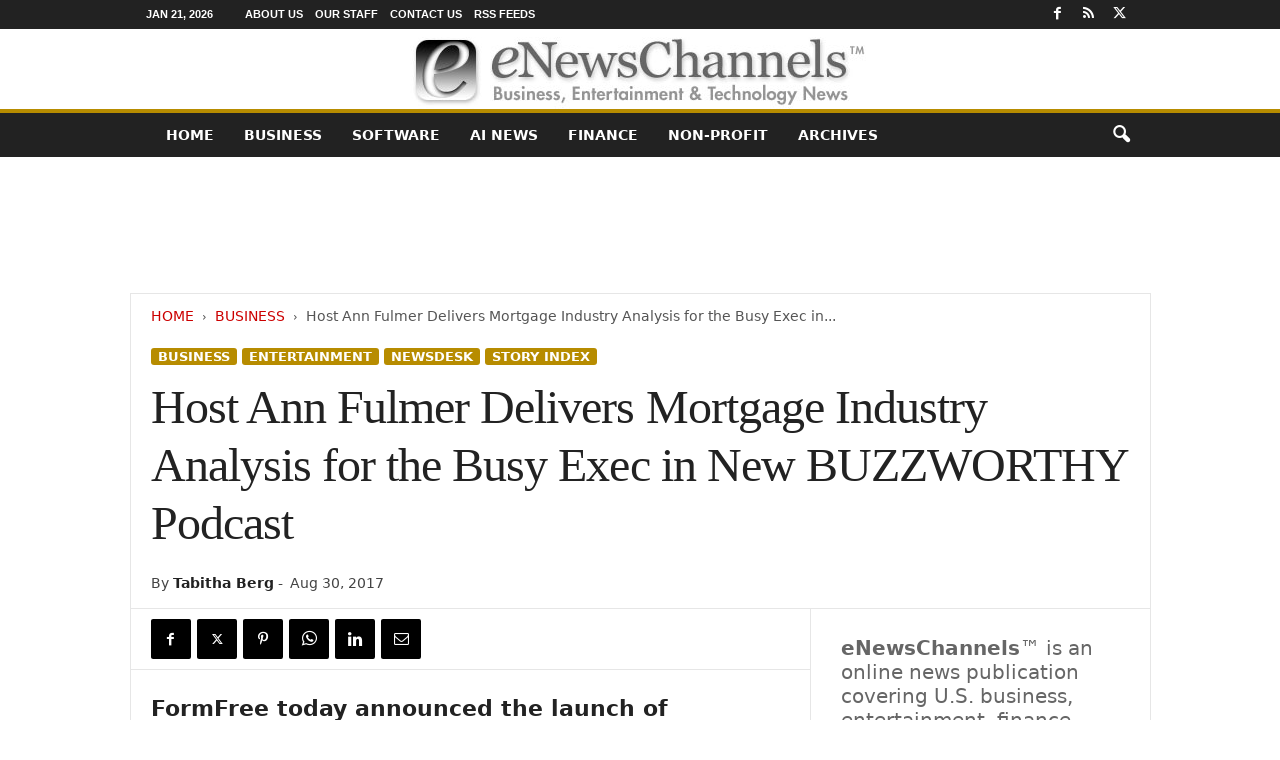

--- FILE ---
content_type: text/html; charset=UTF-8
request_url: https://enewschannels.com/host-ann-fulmer-delivers-mortgage-industry-analysis-for-the-busy-exec-in-new-buzzworthy-podcast/
body_size: 23696
content:
<!doctype html > <!--[if IE 8]><html class="ie8" lang="en-US"> <![endif]--> <!--[if IE 9]><html class="ie9" lang="en-US"> <![endif]--> <!--[if gt IE 8]><!--><html lang="en-US"> <!--<![endif]--><head><title>Host Ann Fulmer Delivers Mortgage Industry Analysis for the Busy Exec in New BUZZWORTHY Podcast | eNewsChannels News</title><meta charset="UTF-8"/><meta name="viewport" content="width=device-width, initial-scale=1.0"><link rel="pingback" href=""/><meta name='robots' content='index, follow, max-image-preview:large, max-snippet:-1, max-video-preview:-1'/><meta name="description" content="eNewsChannels NEWS: -- FormFree today announced the launch of &quot;Buzzworthy,&quot; a new podcast hosted by loan quality expert Ann Fulmer and presented in MBA Insights. Buzzworthy delivers unbiased analysis of developing mortgage industry news, market trends and regulatory updates in five minutes or less. :: News from eNewsChannels"/><link rel="canonical" href="https://enewschannels.com/host-ann-fulmer-delivers-mortgage-industry-analysis-for-the-busy-exec-in-new-buzzworthy-podcast/"/><meta property="og:locale" content="en_US"/><meta property="og:type" content="article"/><meta property="og:title" content="Host Ann Fulmer Delivers Mortgage Industry Analysis for the Busy Exec in New BUZZWORTHY Podcast"/><meta property="og:description" content="eNewsChannels NEWS: -- FormFree today announced the launch of &quot;Buzzworthy,&quot; a new podcast hosted by loan quality expert Ann Fulmer and presented in MBA Insights. Buzzworthy delivers unbiased analysis of developing mortgage industry news, market trends and regulatory updates in five minutes or less. :: News from eNewsChannels"/><meta property="og:url" content="https://enewschannels.com/host-ann-fulmer-delivers-mortgage-industry-analysis-for-the-busy-exec-in-new-buzzworthy-podcast/"/><meta property="og:site_name" content="eNewsChannels"/><meta property="article:publisher" content="https://www.facebook.com/NeotropeNewsNetwork/"/><meta property="article:published_time" content="2017-08-30T10:00:22+00:00"/><meta property="og:image" content="https://enewschannels.com/META/NEO17-0727-ann-fulmer-600x450-2.jpg"/><meta property="og:image:width" content="600"/><meta property="og:image:height" content="450"/><meta property="og:image:type" content="image/jpeg"/><meta name="author" content="Tabitha Berg"/><meta name="twitter:card" content="summary_large_image"/><meta name="twitter:creator" content="@eNewsChannels"/><meta name="twitter:site" content="@eNewsChannels"/> <script type="application/ld+json" class="yoast-schema-graph">{"@context":"https://schema.org","@graph":[{"@type":"Article","@id":"https://enewschannels.com/host-ann-fulmer-delivers-mortgage-industry-analysis-for-the-busy-exec-in-new-buzzworthy-podcast/#article","isPartOf":{"@id":"https://enewschannels.com/host-ann-fulmer-delivers-mortgage-industry-analysis-for-the-busy-exec-in-new-buzzworthy-podcast/"},"author":{"name":"Tabitha Berg","@id":"https://enewschannels.com/#/schema/person/4741e18d6acb40eee6653889ad1a667a"},"headline":"Host Ann Fulmer Delivers Mortgage Industry Analysis for the Busy Exec in New BUZZWORTHY Podcast","datePublished":"2017-08-30T10:00:22+00:00","mainEntityOfPage":{"@id":"https://enewschannels.com/host-ann-fulmer-delivers-mortgage-industry-analysis-for-the-busy-exec-in-new-buzzworthy-podcast/"},"wordCount":519,"image":{"@id":"https://enewschannels.com/host-ann-fulmer-delivers-mortgage-industry-analysis-for-the-busy-exec-in-new-buzzworthy-podcast/#primaryimage"},"thumbnailUrl":"https://enewschannels.com/META/NEO17-0727-ann-fulmer-600x450-2.jpg","keywords":["Ann Fulmer","broadcasting","BUZZWORTHY Podcast","DepthPR","Finance","FormFree","Georgia Business","MBA Insights","Mortgage"],"articleSection":["Business","Entertainment","Newsdesk","Story Index"],"inLanguage":"en-US"},{"@type":"WebPage","@id":"https://enewschannels.com/host-ann-fulmer-delivers-mortgage-industry-analysis-for-the-busy-exec-in-new-buzzworthy-podcast/","url":"https://enewschannels.com/host-ann-fulmer-delivers-mortgage-industry-analysis-for-the-busy-exec-in-new-buzzworthy-podcast/","name":"Host Ann Fulmer Delivers Mortgage Industry Analysis for the Busy Exec in New BUZZWORTHY Podcast | eNewsChannels News","isPartOf":{"@id":"https://enewschannels.com/#website"},"primaryImageOfPage":{"@id":"https://enewschannels.com/host-ann-fulmer-delivers-mortgage-industry-analysis-for-the-busy-exec-in-new-buzzworthy-podcast/#primaryimage"},"image":{"@id":"https://enewschannels.com/host-ann-fulmer-delivers-mortgage-industry-analysis-for-the-busy-exec-in-new-buzzworthy-podcast/#primaryimage"},"thumbnailUrl":"https://enewschannels.com/META/NEO17-0727-ann-fulmer-600x450-2.jpg","datePublished":"2017-08-30T10:00:22+00:00","author":{"@id":"https://enewschannels.com/#/schema/person/4741e18d6acb40eee6653889ad1a667a"},"description":"eNewsChannels NEWS: -- FormFree today announced the launch of \"Buzzworthy,\" a new podcast hosted by loan quality expert Ann Fulmer and presented in MBA Insights. Buzzworthy delivers unbiased analysis of developing mortgage industry news, market trends and regulatory updates in five minutes or less. :: News from eNewsChannels","breadcrumb":{"@id":"https://enewschannels.com/host-ann-fulmer-delivers-mortgage-industry-analysis-for-the-busy-exec-in-new-buzzworthy-podcast/#breadcrumb"},"inLanguage":"en-US","potentialAction":[{"@type":"ReadAction","target":["https://enewschannels.com/host-ann-fulmer-delivers-mortgage-industry-analysis-for-the-busy-exec-in-new-buzzworthy-podcast/"]}]},{"@type":"ImageObject","inLanguage":"en-US","@id":"https://enewschannels.com/host-ann-fulmer-delivers-mortgage-industry-analysis-for-the-busy-exec-in-new-buzzworthy-podcast/#primaryimage","url":"https://enewschannels.com/META/NEO17-0727-ann-fulmer-600x450-2.jpg","contentUrl":"https://enewschannels.com/META/NEO17-0727-ann-fulmer-600x450-2.jpg","width":600,"height":450},{"@type":"BreadcrumbList","@id":"https://enewschannels.com/host-ann-fulmer-delivers-mortgage-industry-analysis-for-the-busy-exec-in-new-buzzworthy-podcast/#breadcrumb","itemListElement":[{"@type":"ListItem","position":1,"name":"Home","item":"https://enewschannels.com/"},{"@type":"ListItem","position":2,"name":"Host Ann Fulmer Delivers Mortgage Industry Analysis for the Busy Exec in New BUZZWORTHY Podcast"}]},{"@type":"WebSite","@id":"https://enewschannels.com/#website","url":"https://enewschannels.com/","name":"eNewsChannels","description":"entertainment, tech and finance news","potentialAction":[{"@type":"SearchAction","target":{"@type":"EntryPoint","urlTemplate":"https://enewschannels.com/?s={search_term_string}"},"query-input":{"@type":"PropertyValueSpecification","valueRequired":true,"valueName":"search_term_string"}}],"inLanguage":"en-US"},{"@type":"Person","@id":"https://enewschannels.com/#/schema/person/4741e18d6acb40eee6653889ad1a667a","name":"Tabitha Berg","image":{"@type":"ImageObject","inLanguage":"en-US","@id":"https://enewschannels.com/#/schema/person/image/","url":"https://enewschannels.com/META/ENC-Tabitha-Berg-2024AI-400x400-96x96.jpg","contentUrl":"https://enewschannels.com/META/ENC-Tabitha-Berg-2024AI-400x400-96x96.jpg","caption":"Tabitha Berg"},"description":"Tabitha Angel Berg is an aspiring author and musician and joined eNewsChannels in Nov. 2006 as an editor and mistress of the WP-based content management system (CMS). She likes ferrets better than cats and tea better than coffee, and is a devout iPad evangelist. Nobody pays her to like Dr. Pepper, but wouldn't you like to be a pepper, too?","sameAs":["https://enewschannels.com/"],"url":"https://enewschannels.com/author/tabitha-berg/"}]}</script> <style id='wp-img-auto-sizes-contain-inline-css' type='text/css'>img:is([sizes=auto i],[sizes^="auto," i]){contain-intrinsic-size:3000px 1500px}</style><style id='classic-theme-styles-inline-css' type='text/css'>.wp-block-button__link{color:#fff;background-color:#32373c;border-radius:9999px;box-shadow:none;text-decoration:none;padding:calc(.667em + 2px) calc(1.333em + 2px);font-size:1.125em}.wp-block-file__button{background:#32373c;color:#fff;text-decoration:none}</style><link rel='stylesheet' id='td-theme-css' href='https://enewschannels.com/wp-content/cache/autoptimize/css/autoptimize_single_4f1764f117d7ea32a3a06114fbc72370.css' type='text/css' media='all'/><style id='td-theme-inline-css' type='text/css'>@media (max-width:767px){.td-header-desktop-wrap{display:none}}@media (min-width:767px){.td-header-mobile-wrap{display:none}}</style><link rel='stylesheet' id='td-legacy-framework-front-style-css' href='https://enewschannels.com/wp-content/cache/autoptimize/css/autoptimize_single_30823dc00d19970ff4cfa85051b3ec0f.css' type='text/css' media='all'/> <script defer type="text/javascript" src="https://enewschannels.com/wp-includes/js/jquery/jquery.min.js" id="jquery-core-js"></script> <script defer type="text/javascript" src="https://enewschannels.com/wp-includes/js/jquery/jquery-migrate.min.js" id="jquery-migrate-js"></script> <link rel="https://api.w.org/" href="https://enewschannels.com/wp-json/"/><link rel="alternate" title="JSON" type="application/json" href="https://enewschannels.com/wp-json/wp/v2/posts/59689"/><link rel='shortlink' href='https://enewschannels.com/?p=59689'/>  <script defer id="td-generated-header-js" src="[data-uri]"></script> <style>.td-header-border:before,.td-trending-now-title,.td_block_mega_menu .td_mega_menu_sub_cats .cur-sub-cat,.td-post-category:hover,.td-header-style-2 .td-header-sp-logo,.td-next-prev-wrap a:hover i,.page-nav .current,.widget_calendar tfoot a:hover,.td-footer-container .widget_search .wpb_button:hover,.td-scroll-up-visible,.dropcap,.td-category a,input[type=submit]:hover,.td-post-small-box a:hover,.td-404-sub-sub-title a:hover,.td-rating-bar-wrap div,.td_top_authors .td-active .td-author-post-count,.td_top_authors .td-active .td-author-comments-count,.td_smart_list_3 .td-sml3-top-controls i:hover,.td_smart_list_3 .td-sml3-bottom-controls i:hover,.td_wrapper_video_playlist .td_video_controls_playlist_wrapper,.td-read-more a:hover,.td-login-wrap .btn,.td_display_err,.td-header-style-6 .td-top-menu-full,#bbpress-forums button:hover,#bbpress-forums .bbp-pagination .current,.bbp_widget_login .button:hover,.header-search-wrap .td-drop-down-search .btn:hover,.td-post-text-content .more-link-wrap:hover a,#buddypress div.item-list-tabs ul li>a span,#buddypress div.item-list-tabs ul li>a:hover span,#buddypress input[type=submit]:hover,#buddypress a.button:hover span,#buddypress div.item-list-tabs ul li.selected a span,#buddypress div.item-list-tabs ul li.current a span,#buddypress input[type=submit]:focus,.td-grid-style-3 .td-big-grid-post .td-module-thumb a:last-child:before,.td-grid-style-4 .td-big-grid-post .td-module-thumb a:last-child:before,.td-grid-style-5 .td-big-grid-post .td-module-thumb:after,.td_category_template_2 .td-category-siblings .td-category a:hover,.td-weather-week:before,.td-weather-information:before,.td_3D_btn,.td_shadow_btn,.td_default_btn,.td_square_btn,.td_outlined_btn:hover{background-color:#b78c00}@media (max-width:767px){.td-category a.td-current-sub-category{background-color:#b78c00}}.woocommerce .onsale,.woocommerce .woocommerce a.button:hover,.woocommerce-page .woocommerce .button:hover,.single-product .product .summary .cart .button:hover,.woocommerce .woocommerce .product a.button:hover,.woocommerce .product a.button:hover,.woocommerce .product #respond input#submit:hover,.woocommerce .checkout input#place_order:hover,.woocommerce .woocommerce.widget .button:hover,.woocommerce .woocommerce-message .button:hover,.woocommerce .woocommerce-error .button:hover,.woocommerce .woocommerce-info .button:hover,.woocommerce.widget .ui-slider .ui-slider-handle,.vc_btn-black:hover,.wpb_btn-black:hover,.item-list-tabs .feed:hover a,.td-smart-list-button:hover{background-color:#b78c00}.td-header-sp-top-menu .top-header-menu>.current-menu-item>a,.td-header-sp-top-menu .top-header-menu>.current-menu-ancestor>a,.td-header-sp-top-menu .top-header-menu>.current-category-ancestor>a,.td-header-sp-top-menu .top-header-menu>li>a:hover,.td-header-sp-top-menu .top-header-menu>.sfHover>a,.top-header-menu ul .current-menu-item>a,.top-header-menu ul .current-menu-ancestor>a,.top-header-menu ul .current-category-ancestor>a,.top-header-menu ul li>a:hover,.top-header-menu ul .sfHover>a,.sf-menu ul .td-menu-item>a:hover,.sf-menu ul .sfHover>a,.sf-menu ul .current-menu-ancestor>a,.sf-menu ul .current-category-ancestor>a,.sf-menu ul .current-menu-item>a,.td_module_wrap:hover .entry-title a,.td_mod_mega_menu:hover .entry-title a,.footer-email-wrap a,.widget a:hover,.td-footer-container .widget_calendar #today,.td-category-pulldown-filter a.td-pulldown-category-filter-link:hover,.td-load-more-wrap a:hover,.td-post-next-prev-content a:hover,.td-author-name a:hover,.td-author-url a:hover,.td_mod_related_posts:hover .entry-title a,.td-search-query,.header-search-wrap .td-drop-down-search .result-msg a:hover,.td_top_authors .td-active .td-authors-name a,.post blockquote p,.td-post-content blockquote p,.page blockquote p,.comment-list cite a:hover,.comment-list cite:hover,.comment-list .comment-reply-link:hover,a,.white-menu #td-header-menu .sf-menu>li>a:hover,.white-menu #td-header-menu .sf-menu>.current-menu-ancestor>a,.white-menu #td-header-menu .sf-menu>.current-menu-item>a,.td_quote_on_blocks,#bbpress-forums .bbp-forum-freshness a:hover,#bbpress-forums .bbp-topic-freshness a:hover,#bbpress-forums .bbp-forums-list li a:hover,#bbpress-forums .bbp-forum-title:hover,#bbpress-forums .bbp-topic-permalink:hover,#bbpress-forums .bbp-topic-started-by a:hover,#bbpress-forums .bbp-topic-started-in a:hover,#bbpress-forums .bbp-body .super-sticky li.bbp-topic-title .bbp-topic-permalink,#bbpress-forums .bbp-body .sticky li.bbp-topic-title .bbp-topic-permalink,#bbpress-forums #subscription-toggle a:hover,#bbpress-forums #favorite-toggle a:hover,.woocommerce-account .woocommerce-MyAccount-navigation a:hover,.widget_display_replies .bbp-author-name,.widget_display_topics .bbp-author-name,.archive .widget_archive .current,.archive .widget_archive .current a,.td-subcategory-header .td-category-siblings .td-subcat-dropdown a.td-current-sub-category,.td-subcategory-header .td-category-siblings .td-subcat-dropdown a:hover,.td-pulldown-filter-display-option:hover,.td-pulldown-filter-display-option .td-pulldown-filter-link:hover,.td_normal_slide .td-wrapper-pulldown-filter .td-pulldown-filter-list a:hover,#buddypress ul.item-list li div.item-title a:hover,.td_block_13 .td-pulldown-filter-list a:hover,.td_smart_list_8 .td-smart-list-dropdown-wrap .td-smart-list-button:hover,.td_smart_list_8 .td-smart-list-dropdown-wrap .td-smart-list-button:hover i,.td-sub-footer-container a:hover,.td-instagram-user a,.td_outlined_btn,body .td_block_list_menu li.current-menu-item>a,body .td_block_list_menu li.current-menu-ancestor>a,body .td_block_list_menu li.current-category-ancestor>a{color:#b78c00}.td-mega-menu .wpb_content_element li a:hover,.td_login_tab_focus{color:#b78c00 !important}.td-next-prev-wrap a:hover i,.page-nav .current,.widget_tag_cloud a:hover,.post .td_quote_box,.page .td_quote_box,.td-login-panel-title,#bbpress-forums .bbp-pagination .current,.td_category_template_2 .td-category-siblings .td-category a:hover,.page-template-page-pagebuilder-latest .td-instagram-user,.td_outlined_btn{border-color:#b78c00}.td_wrapper_video_playlist .td_video_currently_playing:after,.item-list-tabs .feed:hover{border-color:#b78c00 !important}.post header .entry-title{font-family:Georgia,Times,"Times New Roman",serif}.td-post-template-default header .entry-title{font-family:Georgia,Times,"Times New Roman",serif;font-size:42px;font-weight:600}.td-post-content p,.td-post-content{font-family:Georgia,Times,"Times New Roman",serif;font-size:18px}</style> <script type="application/ld+json">{"@context":"https://schema.org","@type":"BreadcrumbList","itemListElement":[{"@type":"ListItem","position":1,"item":{"@type":"WebSite","@id":"https://enewschannels.com/","name":"Home"}},{"@type":"ListItem","position":2,"item":{"@type":"WebPage","@id":"https://enewschannels.com/business/","name":"Business"}},{"@type":"ListItem","position":3,"item":{"@type":"WebPage","@id":"https://enewschannels.com/host-ann-fulmer-delivers-mortgage-industry-analysis-for-the-busy-exec-in-new-buzzworthy-podcast/","name":"Host Ann Fulmer Delivers Mortgage Industry Analysis for the Busy Exec in..."}}]}</script> <style type="text/css" id="wp-custom-css">.entry-crumbs{margin-bottom:18px;font-size:14px;color:#555}.homeh1{font-size:20px;font-weight:700;text-align:center;border-bottom:1px #aaa solid;padding-bottom:24px}.td-post-content p a{text-decoration:underline!important}.entry-crumbs a:active{margin-bottom:18px;font-size:14px;color:#c00}.entry-crumbs a{margin-bottom:18px;font-size:14px;color:#c00;text-transform:uppercase}.td-tags{font-size:13px}.td-post-small-box{height:20px;line-height:24px;margin-bottom:5px}.td_module_mx2 .item-details{margin:0 20px 20px;display:block;min-height:60px}.meta-info{font-size:14px;color:#444;line-height:21px;margin-top:21px;margin-bottom:21px}.td-category{font-size:13px}.entry-category{height:20px;line-height:24px;margin-bottom:5px}@media(min-width:1021px){.td-footer-container,.td-sub-footer-container.td-container{width:100%}.td-footer-container.td-container .td-pb-row,.td-sub-footer-container .td-pb-row{width:1021px;margin-left:auto;margin-right:auto}}@media(min-width:768px) and (max-width:1021px){.td-footer-container,.td-footer-container.td-container .td-pb-row,.td-sub-footer-container .td-pb-row{width:756px;margin-left:auto;margin-right:auto}.td-footer-container,.td-sub-footer-container.td-container{width:100%}}h4{font-size:14px;padding-bottom:1px}.td_block_3 .td-module-thumb .entry-thumb{border-bottom:2px solid gray}.td_block_4 .td-module-thumb .entry-thumb{border-bottom:2px solid gray}.td-post-content ul li{padding-bottom:10px;line-height:1.5em}.buttonn3{background-color:#9e1b32;border:none;color:#fff;padding:4px 8px 6px;text-align:center;text-decoration:none;font-size:13px}.homeh1{font-family:serif;font-weight:500;line-height:1.2em;text-align:left;padding:0 20px 20px 10px}.td_block_9 .td-post-author-name{display:none}.neo-center{text-align:center}.neobutnn{padding:4px;border:1px solid #aaa;background-color:#eee;color:#ccc}.sidebarky{text-align:center;padding:10px;border:1px solid #aaa;border-top:2px solid #333;background-color:#fefefe}.crp_related .crp_title{font-size:17px;font-family:sans-serif;text-decoration:none}.td-page-title{text-align:center;font-size:40px !important}.td-category-description p{text-align:center;font-size:16px}</style><style id="tdw-css-placeholder"></style><style id='global-styles-inline-css' type='text/css'>:root{--wp--preset--aspect-ratio--square:1;--wp--preset--aspect-ratio--4-3:4/3;--wp--preset--aspect-ratio--3-4:3/4;--wp--preset--aspect-ratio--3-2:3/2;--wp--preset--aspect-ratio--2-3:2/3;--wp--preset--aspect-ratio--16-9:16/9;--wp--preset--aspect-ratio--9-16:9/16;--wp--preset--color--black:#000;--wp--preset--color--cyan-bluish-gray:#abb8c3;--wp--preset--color--white:#fff;--wp--preset--color--pale-pink:#f78da7;--wp--preset--color--vivid-red:#cf2e2e;--wp--preset--color--luminous-vivid-orange:#ff6900;--wp--preset--color--luminous-vivid-amber:#fcb900;--wp--preset--color--light-green-cyan:#7bdcb5;--wp--preset--color--vivid-green-cyan:#00d084;--wp--preset--color--pale-cyan-blue:#8ed1fc;--wp--preset--color--vivid-cyan-blue:#0693e3;--wp--preset--color--vivid-purple:#9b51e0;--wp--preset--gradient--vivid-cyan-blue-to-vivid-purple:linear-gradient(135deg,#0693e3 0%,#9b51e0 100%);--wp--preset--gradient--light-green-cyan-to-vivid-green-cyan:linear-gradient(135deg,#7adcb4 0%,#00d082 100%);--wp--preset--gradient--luminous-vivid-amber-to-luminous-vivid-orange:linear-gradient(135deg,#fcb900 0%,#ff6900 100%);--wp--preset--gradient--luminous-vivid-orange-to-vivid-red:linear-gradient(135deg,#ff6900 0%,#cf2e2e 100%);--wp--preset--gradient--very-light-gray-to-cyan-bluish-gray:linear-gradient(135deg,#eee 0%,#a9b8c3 100%);--wp--preset--gradient--cool-to-warm-spectrum:linear-gradient(135deg,#4aeadc 0%,#9778d1 20%,#cf2aba 40%,#ee2c82 60%,#fb6962 80%,#fef84c 100%);--wp--preset--gradient--blush-light-purple:linear-gradient(135deg,#ffceec 0%,#9896f0 100%);--wp--preset--gradient--blush-bordeaux:linear-gradient(135deg,#fecda5 0%,#fe2d2d 50%,#6b003e 100%);--wp--preset--gradient--luminous-dusk:linear-gradient(135deg,#ffcb70 0%,#c751c0 50%,#4158d0 100%);--wp--preset--gradient--pale-ocean:linear-gradient(135deg,#fff5cb 0%,#b6e3d4 50%,#33a7b5 100%);--wp--preset--gradient--electric-grass:linear-gradient(135deg,#caf880 0%,#71ce7e 100%);--wp--preset--gradient--midnight:linear-gradient(135deg,#020381 0%,#2874fc 100%);--wp--preset--font-size--small:10px;--wp--preset--font-size--medium:20px;--wp--preset--font-size--large:30px;--wp--preset--font-size--x-large:42px;--wp--preset--font-size--regular:14px;--wp--preset--font-size--larger:48px;--wp--preset--spacing--20:.44rem;--wp--preset--spacing--30:.67rem;--wp--preset--spacing--40:1rem;--wp--preset--spacing--50:1.5rem;--wp--preset--spacing--60:2.25rem;--wp--preset--spacing--70:3.38rem;--wp--preset--spacing--80:5.06rem;--wp--preset--shadow--natural:6px 6px 9px rgba(0,0,0,.2);--wp--preset--shadow--deep:12px 12px 50px rgba(0,0,0,.4);--wp--preset--shadow--sharp:6px 6px 0 rgba(0,0,0,.2);--wp--preset--shadow--outlined:6px 6px 0 -3px #fff , 6px 6px #000;--wp--preset--shadow--crisp:6px 6px 0 #000}:where(.is-layout-flex){gap:.5em}:where(.is-layout-grid){gap:.5em}body .is-layout-flex{display:flex}.is-layout-flex{flex-wrap:wrap;align-items:center}.is-layout-flex>:is(*,div){margin:0}body .is-layout-grid{display:grid}.is-layout-grid>:is(*,div){margin:0}:where(.wp-block-columns.is-layout-flex){gap:2em}:where(.wp-block-columns.is-layout-grid){gap:2em}:where(.wp-block-post-template.is-layout-flex){gap:1.25em}:where(.wp-block-post-template.is-layout-grid){gap:1.25em}.has-black-color{color:var(--wp--preset--color--black)!important}.has-cyan-bluish-gray-color{color:var(--wp--preset--color--cyan-bluish-gray)!important}.has-white-color{color:var(--wp--preset--color--white)!important}.has-pale-pink-color{color:var(--wp--preset--color--pale-pink)!important}.has-vivid-red-color{color:var(--wp--preset--color--vivid-red)!important}.has-luminous-vivid-orange-color{color:var(--wp--preset--color--luminous-vivid-orange)!important}.has-luminous-vivid-amber-color{color:var(--wp--preset--color--luminous-vivid-amber)!important}.has-light-green-cyan-color{color:var(--wp--preset--color--light-green-cyan)!important}.has-vivid-green-cyan-color{color:var(--wp--preset--color--vivid-green-cyan)!important}.has-pale-cyan-blue-color{color:var(--wp--preset--color--pale-cyan-blue)!important}.has-vivid-cyan-blue-color{color:var(--wp--preset--color--vivid-cyan-blue)!important}.has-vivid-purple-color{color:var(--wp--preset--color--vivid-purple)!important}.has-black-background-color{background-color:var(--wp--preset--color--black)!important}.has-cyan-bluish-gray-background-color{background-color:var(--wp--preset--color--cyan-bluish-gray)!important}.has-white-background-color{background-color:var(--wp--preset--color--white)!important}.has-pale-pink-background-color{background-color:var(--wp--preset--color--pale-pink)!important}.has-vivid-red-background-color{background-color:var(--wp--preset--color--vivid-red)!important}.has-luminous-vivid-orange-background-color{background-color:var(--wp--preset--color--luminous-vivid-orange)!important}.has-luminous-vivid-amber-background-color{background-color:var(--wp--preset--color--luminous-vivid-amber)!important}.has-light-green-cyan-background-color{background-color:var(--wp--preset--color--light-green-cyan)!important}.has-vivid-green-cyan-background-color{background-color:var(--wp--preset--color--vivid-green-cyan)!important}.has-pale-cyan-blue-background-color{background-color:var(--wp--preset--color--pale-cyan-blue)!important}.has-vivid-cyan-blue-background-color{background-color:var(--wp--preset--color--vivid-cyan-blue)!important}.has-vivid-purple-background-color{background-color:var(--wp--preset--color--vivid-purple)!important}.has-black-border-color{border-color:var(--wp--preset--color--black)!important}.has-cyan-bluish-gray-border-color{border-color:var(--wp--preset--color--cyan-bluish-gray)!important}.has-white-border-color{border-color:var(--wp--preset--color--white)!important}.has-pale-pink-border-color{border-color:var(--wp--preset--color--pale-pink)!important}.has-vivid-red-border-color{border-color:var(--wp--preset--color--vivid-red)!important}.has-luminous-vivid-orange-border-color{border-color:var(--wp--preset--color--luminous-vivid-orange)!important}.has-luminous-vivid-amber-border-color{border-color:var(--wp--preset--color--luminous-vivid-amber)!important}.has-light-green-cyan-border-color{border-color:var(--wp--preset--color--light-green-cyan)!important}.has-vivid-green-cyan-border-color{border-color:var(--wp--preset--color--vivid-green-cyan)!important}.has-pale-cyan-blue-border-color{border-color:var(--wp--preset--color--pale-cyan-blue)!important}.has-vivid-cyan-blue-border-color{border-color:var(--wp--preset--color--vivid-cyan-blue)!important}.has-vivid-purple-border-color{border-color:var(--wp--preset--color--vivid-purple)!important}.has-vivid-cyan-blue-to-vivid-purple-gradient-background{background:var(--wp--preset--gradient--vivid-cyan-blue-to-vivid-purple)!important}.has-light-green-cyan-to-vivid-green-cyan-gradient-background{background:var(--wp--preset--gradient--light-green-cyan-to-vivid-green-cyan)!important}.has-luminous-vivid-amber-to-luminous-vivid-orange-gradient-background{background:var(--wp--preset--gradient--luminous-vivid-amber-to-luminous-vivid-orange)!important}.has-luminous-vivid-orange-to-vivid-red-gradient-background{background:var(--wp--preset--gradient--luminous-vivid-orange-to-vivid-red)!important}.has-very-light-gray-to-cyan-bluish-gray-gradient-background{background:var(--wp--preset--gradient--very-light-gray-to-cyan-bluish-gray)!important}.has-cool-to-warm-spectrum-gradient-background{background:var(--wp--preset--gradient--cool-to-warm-spectrum)!important}.has-blush-light-purple-gradient-background{background:var(--wp--preset--gradient--blush-light-purple)!important}.has-blush-bordeaux-gradient-background{background:var(--wp--preset--gradient--blush-bordeaux)!important}.has-luminous-dusk-gradient-background{background:var(--wp--preset--gradient--luminous-dusk)!important}.has-pale-ocean-gradient-background{background:var(--wp--preset--gradient--pale-ocean)!important}.has-electric-grass-gradient-background{background:var(--wp--preset--gradient--electric-grass)!important}.has-midnight-gradient-background{background:var(--wp--preset--gradient--midnight)!important}.has-small-font-size{font-size:var(--wp--preset--font-size--small)!important}.has-medium-font-size{font-size:var(--wp--preset--font-size--medium)!important}.has-large-font-size{font-size:var(--wp--preset--font-size--large)!important}.has-x-large-font-size{font-size:var(--wp--preset--font-size--x-large)!important}</style></head><body class="wp-singular post-template-default single single-post postid-59689 single-format-standard wp-theme-Neotrope host-ann-fulmer-delivers-mortgage-industry-analysis-for-the-busy-exec-in-new-buzzworthy-podcast global-block-template-1 single_template_2 a11y-enabled td-full-layout" itemscope="itemscope" itemtype="https://schema.org/WebPage"><div class="td-scroll-up  td-hide-scroll-up-on-mob" style="display:none;"><i class="td-icon-menu-up"></i></div><div class="td-menu-background"></div><div id="td-mobile-nav"><div class="td-mobile-container"><div class="td-menu-socials-wrap"><div class="td-menu-socials"> <span class="td-social-icon-wrap"> <a target="_blank" href="https://www.facebook.com/NeotropeNewsNetwork/" title="Facebook"> <i class="td-icon-font td-icon-facebook"></i> <span style="display: none">Facebook</span> </a> </span> <span class="td-social-icon-wrap"> <a target="_blank" href="https://enewschannels.com/feed/" title="RSS"> <i class="td-icon-font td-icon-rss"></i> <span style="display: none">RSS</span> </a> </span> <span class="td-social-icon-wrap"> <a target="_blank" href="https://twitter.com/eNewsChannels" title="Twitter"> <i class="td-icon-font td-icon-twitter"></i> <span style="display: none">Twitter</span> </a> </span></div><div class="td-mobile-close"> <span><i class="td-icon-close-mobile"></i></span></div></div><div class="td-mobile-content"><div class="menu-maintop-container"><ul id="menu-maintop" class="td-mobile-main-menu"><li id="menu-item-50651" class="menu-item menu-item-type-custom menu-item-object-custom menu-item-home menu-item-first menu-item-50651"><a href="http://enewschannels.com">Home</a></li><li id="menu-item-50643" class="menu-item menu-item-type-taxonomy menu-item-object-category current-post-ancestor current-menu-parent current-post-parent menu-item-50643"><a href="https://enewschannels.com/business/">Business</a></li><li id="menu-item-50650" class="menu-item menu-item-type-taxonomy menu-item-object-category menu-item-50650"><a href="https://enewschannels.com/software/">Software</a></li><li id="menu-item-94257" class="menu-item menu-item-type-custom menu-item-object-custom menu-item-94257"><a href="https://enewschannels.com/artificial-intelligence/">AI News</a></li><li id="menu-item-50648" class="menu-item menu-item-type-taxonomy menu-item-object-category menu-item-50648"><a href="https://enewschannels.com/banking_and_finance/">Finance</a></li><li id="menu-item-50649" class="menu-item menu-item-type-taxonomy menu-item-object-category menu-item-50649"><a href="https://enewschannels.com/nonprofit/">Non-Profit</a></li><li id="menu-item-50652" class="menu-item menu-item-type-taxonomy menu-item-object-category menu-item-50652"><a href="https://enewschannels.com/articles/">ARCHIVES</a></li></ul></div></div></div></div><div class="td-search-background"></div><div class="td-search-wrap-mob"><div class="td-drop-down-search"><form method="get" class="td-search-form" action="https://enewschannels.com/"><div class="td-search-close"> <span><i class="td-icon-close-mobile"></i></span></div><div role="search" class="td-search-input"> <span>Search</span> <input id="td-header-search-mob" type="text" value="" name="s" autocomplete="off"/></div></form><div id="td-aj-search-mob"></div></div></div><div id="td-outer-wrap"><div class="td-outer-container"><div class="td-header-wrap td-header-style-8"><div class="td-top-menu-full"><div class="td-header-row td-header-top-menu td-make-full"><div class="td-top-bar-container top-bar-style-1"><div class="td-header-sp-top-menu"><div class="td_data_time"><div> Jan 21, 2026</div></div><div class="menu-top-container"><ul id="menu-topbarrd" class="top-header-menu"><li id="menu-item-50646" class="menu-item menu-item-type-post_type menu-item-object-page menu-item-first td-menu-item td-normal-menu menu-item-50646"><a href="https://enewschannels.com/about/">About Us</a></li><li id="menu-item-50647" class="menu-item menu-item-type-post_type menu-item-object-page td-menu-item td-normal-menu menu-item-50647"><a href="https://enewschannels.com/staff/">Our Staff</a></li><li id="menu-item-50656" class="menu-item menu-item-type-post_type menu-item-object-page td-menu-item td-normal-menu menu-item-50656"><a href="https://enewschannels.com/contact/">Contact Us</a></li><li id="menu-item-50655" class="menu-item menu-item-type-post_type menu-item-object-page td-menu-item td-normal-menu menu-item-50655"><a href="https://enewschannels.com/rss_channels/">RSS Feeds</a></li></ul></div></div><div class="td-header-sp-top-widget"> <span class="td-social-icon-wrap"> <a target="_blank" href="https://www.facebook.com/NeotropeNewsNetwork/" title="Facebook"> <i class="td-icon-font td-icon-facebook"></i> <span style="display: none">Facebook</span> </a> </span> <span class="td-social-icon-wrap"> <a target="_blank" href="https://enewschannels.com/feed/" title="RSS"> <i class="td-icon-font td-icon-rss"></i> <span style="display: none">RSS</span> </a> </span> <span class="td-social-icon-wrap"> <a target="_blank" href="https://twitter.com/eNewsChannels" title="Twitter"> <i class="td-icon-font td-icon-twitter"></i> <span style="display: none">Twitter</span> </a> </span></div></div></div></div><div class="td-header-row td-header-header"><div class="td-header-sp-logo"> <a class="td-main-logo" href="https://enewschannels.com/"> <img src="https://enewschannels.com/images/eNewsChannels_TM.jpg" alt="" width="" height=""/> <span class="td-visual-hidden">eNewsChannels</span> </a></div></div><div class="td-header-menu-wrap"><div class="td-header-row td-header-border td-header-main-menu"><div class="td-make-full"><div id="td-header-menu" role="navigation"><div id="td-top-mobile-toggle"><span><i class="td-icon-font td-icon-mobile"></i></span></div><div class="td-main-menu-logo td-logo-in-header"> <a class="td-main-logo" href="https://enewschannels.com/"> <img src="https://enewschannels.com/images/eNewsChannels_TM.jpg" alt="" width="" height=""/> </a></div><div class="menu-maintop-container"><ul id="menu-maintop-1" class="sf-menu"><li class="menu-item menu-item-type-custom menu-item-object-custom menu-item-home menu-item-first td-menu-item td-normal-menu menu-item-50651"><a href="http://enewschannels.com">Home</a></li><li class="menu-item menu-item-type-taxonomy menu-item-object-category current-post-ancestor current-menu-parent current-post-parent td-menu-item td-normal-menu menu-item-50643"><a href="https://enewschannels.com/business/">Business</a></li><li class="menu-item menu-item-type-taxonomy menu-item-object-category td-menu-item td-normal-menu menu-item-50650"><a href="https://enewschannels.com/software/">Software</a></li><li class="menu-item menu-item-type-custom menu-item-object-custom td-menu-item td-normal-menu menu-item-94257"><a href="https://enewschannels.com/artificial-intelligence/">AI News</a></li><li class="menu-item menu-item-type-taxonomy menu-item-object-category td-menu-item td-normal-menu menu-item-50648"><a href="https://enewschannels.com/banking_and_finance/">Finance</a></li><li class="menu-item menu-item-type-taxonomy menu-item-object-category td-menu-item td-normal-menu menu-item-50649"><a href="https://enewschannels.com/nonprofit/">Non-Profit</a></li><li class="menu-item menu-item-type-taxonomy menu-item-object-category td-menu-item td-normal-menu menu-item-50652"><a href="https://enewschannels.com/articles/">ARCHIVES</a></li></ul></div></div><div class="td-search-wrapper"><div id="td-top-search"><div class="header-search-wrap"><div class="dropdown header-search"> <a id="td-header-search-button" href="#" role="button" aria-label="search icon" class="dropdown-toggle " data-toggle="dropdown"><i class="td-icon-search"></i></a> <span id="td-header-search-button-mob" class="dropdown-toggle " data-toggle="dropdown"><i class="td-icon-search"></i></span></div></div></div></div><div class="header-search-wrap"><div class="dropdown header-search"><div class="td-drop-down-search"><form method="get" class="td-search-form" action="https://enewschannels.com/"><div role="search" class="td-head-form-search-wrap"> <input class="needsclick" id="td-header-search" type="text" value="" name="s" autocomplete="off"/><input class="wpb_button wpb_btn-inverse btn" type="submit" id="td-header-search-top" value="Search"/></div></form><div id="td-aj-search"></div></div></div></div></div></div></div><div class="td-header-container"><div class="td-header-row"><div class="td-header-sp-rec"><div class="td-header-ad-wrap  td-ad-m td-ad-tp td-ad-p">  <script async src="//pagead2.googlesyndication.com/pagead/js/adsbygoogle.js"></script><div class="td-g-rec td-g-rec-id-header tdi_1 td_block_template_1"> <script type="text/javascript">var td_screen_width=document.body.clientWidth;window.addEventListener("load",function(){var placeAdEl=document.getElementById("td-ad-placeholder");if(null!==placeAdEl&&td_screen_width>=1024){var adEl=document.createElement("ins");placeAdEl.replaceWith(adEl);adEl.setAttribute("class","adsbygoogle");adEl.setAttribute("style","display:inline-block;width:728px;height:90px");adEl.setAttribute("data-ad-client","");adEl.setAttribute("data-ad-slot","");(adsbygoogle=window.adsbygoogle||[]).push({});}});window.addEventListener("load",function(){var placeAdEl=document.getElementById("td-ad-placeholder");if(null!==placeAdEl&&td_screen_width>=768&&td_screen_width<1024){var adEl=document.createElement("ins");placeAdEl.replaceWith(adEl);adEl.setAttribute("class","adsbygoogle");adEl.setAttribute("style","display:inline-block;width:468px;height:60px");adEl.setAttribute("data-ad-client","");adEl.setAttribute("data-ad-slot","");(adsbygoogle=window.adsbygoogle||[]).push({});}});window.addEventListener("load",function(){var placeAdEl=document.getElementById("td-ad-placeholder");if(null!==placeAdEl&&td_screen_width<768){var adEl=document.createElement("ins");placeAdEl.replaceWith(adEl);adEl.setAttribute("class","adsbygoogle");adEl.setAttribute("style","display:inline-block;width:320px;height:50px");adEl.setAttribute("data-ad-client","");adEl.setAttribute("data-ad-slot","");(adsbygoogle=window.adsbygoogle||[]).push({});}});</script> <noscript id="td-ad-placeholder"></noscript></div></div></div></div></div></div><div class="td-container td-post-template-2"><div class="td-container-border"><article id="post-59689" class="post-59689 post type-post status-publish format-standard has-post-thumbnail hentry category-business category-entertainment_industry category-newsdesk category-story-index tag-ann-fulmer tag-broadcasting tag-buzzworthy-podcast tag-depthpr tag-finance tag-formfree tag-georgia-business tag-mba-insights tag-mortgage" itemscope itemtype="https://schema.org/Article"><div class="td-pb-row"><div class="td-pb-span12"><div class="td-post-header td-pb-padding-side"><div class="entry-crumbs"><span><a title="" class="entry-crumb" href="https://enewschannels.com/">Home</a></span> <i class="td-icon-right td-bread-sep"></i> <span><a title="View all posts in Business" class="entry-crumb" href="https://enewschannels.com/business/">Business</a></span> <i class="td-icon-right td-bread-sep td-bred-no-url-last"></i> <span class="td-bred-no-url-last">Host Ann Fulmer Delivers Mortgage Industry Analysis for the Busy Exec in...</span></div><header><ul class="td-category"><li class="entry-category"><a href="https://enewschannels.com/business/">Business</a></li><li class="entry-category"><a href="https://enewschannels.com/entertainment_industry/">Entertainment</a></li><li class="entry-category"><a href="https://enewschannels.com/newsdesk/">Newsdesk</a></li><li class="entry-category"><a href="https://enewschannels.com/story-index/">Story Index</a></li></ul><h1 class="entry-title">Host Ann Fulmer Delivers Mortgage Industry Analysis for the Busy Exec in New BUZZWORTHY Podcast</h1><div class="meta-info"><div class="td-post-author-name"><div class="td-author-by">By</div> <a href="https://enewschannels.com/author/tabitha-berg/">Tabitha Berg</a><div class="td-author-line"> -</div></div> <span class="td-post-date"><time class="entry-date updated td-module-date" datetime="2017-08-30T06:00:22-04:00">Aug 30, 2017</time></span></div></header></div></div></div><div class="td-pb-row"><div class="td-pb-span8 td-main-content" role="main"><div class="td-ss-main-content"><div class="td-post-sharing-top td-pb-padding-side"><div id="td_social_sharing_article_top" class="td-post-sharing td-ps-dark-bg td-ps-notext td-post-sharing-style14 "><div class="td-post-sharing-visible"><a class="td-social-sharing-button td-social-sharing-button-js td-social-network td-social-facebook" href="https://www.facebook.com/sharer.php?u=https%3A%2F%2Fenewschannels.com%2Fhost-ann-fulmer-delivers-mortgage-industry-analysis-for-the-busy-exec-in-new-buzzworthy-podcast%2F" title="Facebook"><div class="td-social-but-icon"><i class="td-icon-facebook"></i></div><div class="td-social-but-text">Facebook</div></a><a class="td-social-sharing-button td-social-sharing-button-js td-social-network td-social-twitter" href="https://twitter.com/intent/tweet?text=Host+Ann+Fulmer+Delivers+Mortgage+Industry+Analysis+for+the+Busy+Exec+in+New+BUZZWORTHY+Podcast&url=https%3A%2F%2Fenewschannels.com%2Fhost-ann-fulmer-delivers-mortgage-industry-analysis-for-the-busy-exec-in-new-buzzworthy-podcast%2F&via=eNewsChannels" title="Twitter"><div class="td-social-but-icon"><i class="td-icon-twitter"></i></div><div class="td-social-but-text">Twitter</div></a><a class="td-social-sharing-button td-social-sharing-button-js td-social-network td-social-pinterest" href="https://pinterest.com/pin/create/button/?url=https://enewschannels.com/host-ann-fulmer-delivers-mortgage-industry-analysis-for-the-busy-exec-in-new-buzzworthy-podcast/&amp;media=https://enewschannels.com/META/NEO17-0727-ann-fulmer-600x450-2.jpg&description=Host+Ann+Fulmer+Delivers+Mortgage+Industry+Analysis+for+the+Busy+Exec+in+New+BUZZWORTHY+Podcast" title="Pinterest"><div class="td-social-but-icon"><i class="td-icon-pinterest"></i></div><div class="td-social-but-text">Pinterest</div></a><a class="td-social-sharing-button td-social-sharing-button-js td-social-network td-social-whatsapp" href="https://api.whatsapp.com/send?text=Host+Ann+Fulmer+Delivers+Mortgage+Industry+Analysis+for+the+Busy+Exec+in+New+BUZZWORTHY+Podcast %0A%0A https://enewschannels.com/host-ann-fulmer-delivers-mortgage-industry-analysis-for-the-busy-exec-in-new-buzzworthy-podcast/" title="WhatsApp"><div class="td-social-but-icon"><i class="td-icon-whatsapp"></i></div><div class="td-social-but-text">WhatsApp</div></a><a class="td-social-sharing-button td-social-sharing-button-js td-social-network td-social-linkedin" href="https://www.linkedin.com/shareArticle?mini=true&url=https://enewschannels.com/host-ann-fulmer-delivers-mortgage-industry-analysis-for-the-busy-exec-in-new-buzzworthy-podcast/&title=Host+Ann+Fulmer+Delivers+Mortgage+Industry+Analysis+for+the+Busy+Exec+in+New+BUZZWORTHY+Podcast" title="Linkedin"><div class="td-social-but-icon"><i class="td-icon-linkedin"></i></div><div class="td-social-but-text">Linkedin</div></a><a class="td-social-sharing-button td-social-sharing-button-js td-social-network td-social-mail" href="mailto:?subject=Host Ann Fulmer Delivers Mortgage Industry Analysis for the Busy Exec in New BUZZWORTHY Podcast&body=https://enewschannels.com/host-ann-fulmer-delivers-mortgage-industry-analysis-for-the-busy-exec-in-new-buzzworthy-podcast/" title="Email"><div class="td-social-but-icon"><i class="td-icon-mail"></i></div><div class="td-social-but-text">Email</div></a></div><div class="td-social-sharing-hidden"><ul class="td-pulldown-filter-list"></ul><a class="td-social-sharing-button td-social-handler td-social-expand-tabs" href="#" data-block-uid="td_social_sharing_article_top" title="More"><div class="td-social-but-icon"><i class="td-icon-plus td-social-expand-tabs-icon"></i></div> </a></div></div></div><div class="td-post-content td-pb-padding-side"><h3><strong>FormFree today announced the launch of &#8220;Buzzworthy,&#8221; a new podcast hosted by loan quality expert Ann Fulmer and presented in MBA Insights. Buzzworthy delivers unbiased analysis of developing mortgage industry news, market trends and regulatory updates in five minutes or less.</strong></h3><p><img fetchpriority="high" decoding="async" src="https://enewschannels.com/META/NEO17-0727-ann-fulmer-600x450.jpg" width="600" height="450" alt="FormFree" title="FormFree"></p><p>(ATHENS, Ga.) &#8212; NEWS: FormFree today announced the launch of &#8220;Buzzworthy,&#8221; a new podcast hosted by loan quality expert Ann Fulmer and presented in MBA Insights. Buzzworthy delivers unbiased analysis of developing mortgage industry news, market trends and regulatory updates in five minutes or less.</p><p>&#8220;My goal with Buzzworthy is to provide incisive analysis on developing industry regulations and trends in a condensed format that even the busiest lender can fit into his or her day,&#8221; said Fulmer, who serves as chief strategy and industry relations officer for FormFree. &#8220;In just 3 to 5 minutes per episode, Buzzworthy will break down key industry developments, explain why they matter to lenders, and leave listeners better equipped to take any necessary action.&#8221;</p><p>A nationally recognized strategist, thought leader, speaker and author specializing in data integrity, fraud and regulatory compliance in mortgage loan originations, Fulmer has been a mortgage industry mainstay for more than 17 years.</p><p>Before joining FormFree, Fulmer was vice president of industry relations and strategy for First American Mortgage Solutions following its 2014 acquisition of mortgage fraud solutions provider Interthinx, a groundbreaking data and analytics innovater she joined in 2005. While at Interthinx, Fulmer hosted the &#8220;Direct from D.C.&#8221; podcast offering information and insights on pressing issues surrounding regulatory reform, the future of the government-sponsored enterprises (GSEs), qualified residential mortgages (QRMs) and the latest mortgage fraud trends.</p><p>Fulmer built her grassroots mortgage fraud expertise in metro Atlanta in her roles as DeKalb County district attorney and in the county&#8217;s tax assessor&#8217;s office, where she helped develop metrics to identify mortgage fraud in property transactions.</p><p>Monthly episodes of &#8220;Buzzworthy&#8221; can be accessed by visiting <a href="https://www.mba.org/publications/insights/articles/current-issue/buzzworthy-with-ann-fulmer-risk-management-borrower-liens-and-judgments" class="autohyperlink" target="_blank" rel="nofollow">https://www.mba.org/publications/insights/articles/current-issue/buzzworthy-with-ann-fulmer-risk-management-borrower-liens-and-judgments</a>.</p><p>About FormFree(R):<br/> Leading lenders trust FormFree&#8217;s automated verification solutions that streamline the loan origination process and provide better intelligence on borrowers&#8217; ability to repay. FormFree&#8217;s flagship app, AccountChek(R), eliminates the hassle of collecting paper statements from borrowers by using direct-access data untouched by human hands to consolidate, analyze and verify assets. AccountChek securely delivers automated asset verification data and on-demand reports to more than 350 leading U.S. lenders. A HousingWire TECH100(TM) company for four consecutive years, FormFree is based in Athens, Georgia.</p><p>For more information, visit <a href="http://www.formfree.com/" class="autohyperlink" target="_blank" rel="nofollow">http://www.formfree.com/</a> or follow FormFree on LinkedIn.</p><p>*PHOTO for media: Send2Press.com/300dpi/17-0830s2p-ann-fulmer-300dpi.jpg<br/> *Photo Caption: &#8216;Buzzworthy&#8217; host and loan quality expert Ann Fulmer.</p><p><strong>Related link: <a href="http://www.formfree.com/" rel="nofollow noopener" itemprop="url">http://www.formfree.com/</a></strong></p><p>This version of news story was published on and is Copr. &copy; eNewsChannels&trade; (<a href="https://enewschannels.com/" rel="nofollow">eNewsChannels.com</a>) &#8211; part of the Neotrope&#174; News Network, USA &#8211; all rights reserved. Information is believed accurate but is not guaranteed. For questions about the above news, contact the company/org/person noted in the text and NOT this website.</p><div class="crp_related     crp-text-only"><hr><h3>Related Articles</h3><p><a href="https://enewschannels.com/new-the-sip-podcast-from-the-mortgage-collaborative-tmc-delivers-industry-insights-and-peer-collaboration/" class="crp_link post-95212"><span class="crp_title">New 'The Sip' Podcast from The Mortgage Collaborative (TMC) Delivers Industry Insights and Peer Collaboration</span></a><span class="crp_date"> Jun 16, 2025</span></p><p><a href="https://enewschannels.com/mortgage-industry-podcast-the-big-picture-with-rich-swerbinsky-and-rob-chrisman-welcomes-floify-president-sofia-rossato/" class="crp_link post-93481"><span class="crp_title">Mortgage industry podcast The Big Picture with Rich Swerbinsky and Rob Chrisman welcomes Floify President Sofia Rossato</span></a><span class="crp_date"> Jan 6, 2025</span></p><p><a href="https://enewschannels.com/the-self-help-expert-podcast-with-host-corrinne-walker-celebrates-one-year-of-life-changing-insights/" class="crp_link post-87348"><span class="crp_title">The Self-Help Expert Podcast, with Host Corrinne Walker, Celebrates One Year of Life-Changing Insights</span></a><span class="crp_date"> Jul 20, 2023</span></p><p><a href="https://enewschannels.com/optimal-blue-to-host-inaugural-industry-summit-feb-2025/" class="crp_link post-91967"><span class="crp_title">Optimal Blue to Host Inaugural Industry Summit Feb. 2025</span></a><span class="crp_date"> Sep 9, 2024</span></p><br><div class="crp_clear"></div></div></div><footer><div class="td-post-source-tags td-pb-padding-side"><ul class="td-tags td-post-small-box clearfix"><li><span>TAGS</span></li><li><a href="https://enewschannels.com/topic/ann-fulmer/">Ann Fulmer</a></li><li><a href="https://enewschannels.com/topic/broadcasting/">broadcasting</a></li><li><a href="https://enewschannels.com/topic/buzzworthy-podcast/">BUZZWORTHY Podcast</a></li><li><a href="https://enewschannels.com/topic/depthpr/">DepthPR</a></li><li><a href="https://enewschannels.com/topic/finance/">Finance</a></li><li><a href="https://enewschannels.com/topic/formfree/">FormFree</a></li><li><a href="https://enewschannels.com/topic/georgia-business/">Georgia Business</a></li><li><a href="https://enewschannels.com/topic/mba-insights/">MBA Insights</a></li><li><a href="https://enewschannels.com/topic/mortgage/">Mortgage</a></li></ul> <strong>&nbsp; Views: 1,989 views </strong></div><div class="td-post-sharing-bottom td-pb-padding-side"><div id="td_social_sharing_article_bottom" class="td-post-sharing td-ps-dark-bg td-ps-notext td-post-sharing-style14 "><div class="td-post-sharing-visible"><div class="td-social-sharing-button td-social-sharing-button-js td-social-handler td-social-share-text"><div class="td-social-but-icon"><i class="td-icon-share"></i></div><div class="td-social-but-text">Share</div></div><a class="td-social-sharing-button td-social-sharing-button-js td-social-network td-social-facebook" href="https://www.facebook.com/sharer.php?u=https%3A%2F%2Fenewschannels.com%2Fhost-ann-fulmer-delivers-mortgage-industry-analysis-for-the-busy-exec-in-new-buzzworthy-podcast%2F" title="Facebook"><div class="td-social-but-icon"><i class="td-icon-facebook"></i></div><div class="td-social-but-text">Facebook</div></a><a class="td-social-sharing-button td-social-sharing-button-js td-social-network td-social-twitter" href="https://twitter.com/intent/tweet?text=Host+Ann+Fulmer+Delivers+Mortgage+Industry+Analysis+for+the+Busy+Exec+in+New+BUZZWORTHY+Podcast&url=https%3A%2F%2Fenewschannels.com%2Fhost-ann-fulmer-delivers-mortgage-industry-analysis-for-the-busy-exec-in-new-buzzworthy-podcast%2F&via=eNewsChannels" title="Twitter"><div class="td-social-but-icon"><i class="td-icon-twitter"></i></div><div class="td-social-but-text">Twitter</div></a><a class="td-social-sharing-button td-social-sharing-button-js td-social-network td-social-pinterest" href="https://pinterest.com/pin/create/button/?url=https://enewschannels.com/host-ann-fulmer-delivers-mortgage-industry-analysis-for-the-busy-exec-in-new-buzzworthy-podcast/&amp;media=https://enewschannels.com/META/NEO17-0727-ann-fulmer-600x450-2.jpg&description=Host+Ann+Fulmer+Delivers+Mortgage+Industry+Analysis+for+the+Busy+Exec+in+New+BUZZWORTHY+Podcast" title="Pinterest"><div class="td-social-but-icon"><i class="td-icon-pinterest"></i></div><div class="td-social-but-text">Pinterest</div></a><a class="td-social-sharing-button td-social-sharing-button-js td-social-network td-social-whatsapp" href="https://api.whatsapp.com/send?text=Host+Ann+Fulmer+Delivers+Mortgage+Industry+Analysis+for+the+Busy+Exec+in+New+BUZZWORTHY+Podcast %0A%0A https://enewschannels.com/host-ann-fulmer-delivers-mortgage-industry-analysis-for-the-busy-exec-in-new-buzzworthy-podcast/" title="WhatsApp"><div class="td-social-but-icon"><i class="td-icon-whatsapp"></i></div><div class="td-social-but-text">WhatsApp</div></a><a class="td-social-sharing-button td-social-sharing-button-js td-social-network td-social-linkedin" href="https://www.linkedin.com/shareArticle?mini=true&url=https://enewschannels.com/host-ann-fulmer-delivers-mortgage-industry-analysis-for-the-busy-exec-in-new-buzzworthy-podcast/&title=Host+Ann+Fulmer+Delivers+Mortgage+Industry+Analysis+for+the+Busy+Exec+in+New+BUZZWORTHY+Podcast" title="Linkedin"><div class="td-social-but-icon"><i class="td-icon-linkedin"></i></div><div class="td-social-but-text">Linkedin</div></a><a class="td-social-sharing-button td-social-sharing-button-js td-social-network td-social-mail" href="mailto:?subject=Host Ann Fulmer Delivers Mortgage Industry Analysis for the Busy Exec in New BUZZWORTHY Podcast&body=https://enewschannels.com/host-ann-fulmer-delivers-mortgage-industry-analysis-for-the-busy-exec-in-new-buzzworthy-podcast/" title="Email"><div class="td-social-but-icon"><i class="td-icon-mail"></i></div><div class="td-social-but-text">Email</div></a></div><div class="td-social-sharing-hidden"><ul class="td-pulldown-filter-list"></ul><a class="td-social-sharing-button td-social-handler td-social-expand-tabs" href="#" data-block-uid="td_social_sharing_article_bottom" title="More"><div class="td-social-but-icon"><i class="td-icon-plus td-social-expand-tabs-icon"></i></div> </a></div></div></div><div class="author-box-wrap"><a href="https://enewschannels.com/author/tabitha-berg/" aria-label="author-photo"><img alt='Tabitha Berg' src='https://enewschannels.com/META/ENC-Tabitha-Berg-2024AI-400x400-96x96.jpg' srcset='https://enewschannels.com/META/ENC-Tabitha-Berg-2024AI-400x400-192x192.jpg 2x' class='avatar avatar-96 photo' height='96' width='96' decoding='async'/></a><div class="desc"><div class="td-author-name vcard author"><span class="fn"><a href="https://enewschannels.com/author/tabitha-berg/">Tabitha Berg</a></span></div><div class="td-author-url"><a href="https://enewschannels.com/">https://enewschannels.com/</a></div><div class="td-author-description">Tabitha Angel Berg is an aspiring author and musician and joined eNewsChannels in Nov. 2006 as an editor and mistress of the WP-based content management system (CMS). She likes ferrets better than cats and tea better than coffee, and is a devout iPad evangelist. Nobody pays her to like Dr. Pepper, but wouldn't you like to be a pepper, too?</div><div class="td-author-social"></div><div class="clearfix"></div></div></div> <span class="td-page-meta" itemprop="author" itemscope itemtype="https://schema.org/Person"><meta itemprop="name" content="Tabitha Berg"><meta itemprop="url" content="https://enewschannels.com/author/tabitha-berg/"></span><meta itemprop="datePublished" content="2017-08-30T06:00:22-04:00"><meta itemprop="dateModified" content="2017-08-30T06:00:22-04:00"><meta itemscope itemprop="mainEntityOfPage" itemType="https://schema.org/WebPage" itemid="https://enewschannels.com/host-ann-fulmer-delivers-mortgage-industry-analysis-for-the-busy-exec-in-new-buzzworthy-podcast/"/><span class="td-page-meta" itemprop="publisher" itemscope itemtype="https://schema.org/Organization"><span class="td-page-meta" itemprop="logo" itemscope itemtype="https://schema.org/ImageObject"><meta itemprop="url" content="https://enewschannels.com/images/eNewsChannels_TM.jpg"></span><meta itemprop="name" content="eNewsChannels"></span><meta itemprop="headline " content="Host Ann Fulmer Delivers Mortgage Industry Analysis for the Busy Exec in New BUZZWORTHY Podcast"><span class="td-page-meta" itemprop="image" itemscope itemtype="https://schema.org/ImageObject"><meta itemprop="url" content="https://enewschannels.com/META/NEO17-0727-ann-fulmer-600x450-2.jpg"><meta itemprop="width" content="600"><meta itemprop="height" content="450"></span></footer></div></div><div class="td-pb-span4 td-main-sidebar td-pb-border-top" role="complementary"><div class="td-ss-main-sidebar"><aside class="widget_text td_block_template_1 widget widget_custom_html"><div class="textwidget custom-html-widget"><h3 class="homeh1L"><strong>eNewsChannels</strong>™  is an online news publication covering U.S. business, entertainment, finance, nonprofit, political and technology news. Based in California, USA. No AI is used to create content for this site.</h3><hr/></div></aside><aside class="td_block_template_1 widget widget_categories"><h4 class="block-title"><span>EXPLORE TOPICS</span></h4><form action="https://enewschannels.com" method="get"><label class="screen-reader-text" for="cat">EXPLORE TOPICS</label><select name='cat' id='cat' class='postform'><option value='-1'>Select Category</option><option class="level-0" value="3">Advertising</option><option class="level-0" value="4">African American Interest</option><option class="level-0" value="5">Agriculture</option><option class="level-0" value="6">Alliances</option><option class="level-0" value="7">Apple, iPhone and iPod</option><option class="level-0" value="8">Archaeology</option><option class="level-0" value="9">Architecture</option><option class="level-0" value="10">Armed Forces</option><option class="level-0" value="11">ARTICLES and Columns</option><option class="level-1" value="82">&nbsp;&nbsp;&nbsp;INTERVIEWS</option><option class="level-0" value="31966">Artificial Intelligence</option><option class="level-0" value="12">Arts and Entertainment</option><option class="level-0" value="13">Associations</option><option class="level-0" value="14">Astronomy and Space</option><option class="level-0" value="15">Auctions</option><option class="level-0" value="16">Auto and Motorsports</option><option class="level-0" value="17">Aviation</option><option class="level-0" value="18">Awards</option><option class="level-0" value="19">Baby Boomers</option><option class="level-0" value="20">Banking and Finance</option><option class="level-0" value="21">Beauty Pageants</option><option class="level-0" value="22">Beauty Products</option><option class="level-0" value="23">Biotech and Biometric</option><option class="level-0" value="24">Boating and Marine</option><option class="level-0" value="25">Books</option><option class="level-0" value="26">Business</option><option class="level-0" value="27">California</option><option class="level-0" value="28">Celebrity</option><option class="level-0" value="29">Chemical Industry</option><option class="level-0" value="30">Clothing and Fashion</option><option class="level-0" value="31">Collectibles</option><option class="level-0" value="32">Computing</option><option class="level-0" value="33">Construction</option><option class="level-0" value="34">Consulting</option><option class="level-0" value="35">Contests</option><option class="level-0" value="36">Corporate Social Responsibility</option><option class="level-0" value="37">Datacom</option><option class="level-0" value="38">Defense</option><option class="level-0" value="39">Digital Imaging</option><option class="level-0" value="41">Economic Development</option><option class="level-0" value="42">Education</option><option class="level-0" value="43">Electronics</option><option class="level-0" value="44">Employment</option><option class="level-0" value="45">Energy and Oil</option><option class="level-0" value="46">Entertainment</option><option class="level-0" value="47">Environmental</option><option class="level-0" value="48">Equestrian</option><option class="level-0" value="49">Events</option><option class="level-0" value="50">Family and Parenting</option><option class="level-0" value="2">Featured</option><option class="level-0" value="53">Films and Film Making</option><option class="level-0" value="54">Fine Arts</option><option class="level-0" value="55">Fitness</option><option class="level-0" value="56">Food and Beverage</option><option class="level-0" value="57">Foodservice and Restaurants</option><option class="level-0" value="58">Franchise Industry</option><option class="level-0" value="59">Funeral and Cemetary</option><option class="level-0" value="60">Furniture</option><option class="level-0" value="61">Gay and Lesbian Interest</option><option class="level-0" value="62">General Editorial</option><option class="level-0" value="63">Global Aid</option><option class="level-0" value="64">Golf</option><option class="level-0" value="65">Government</option><option class="level-0" value="66">GPS Solutions</option><option class="level-0" value="67">Graphic and Web Design</option><option class="level-0" value="68">Green Products</option><option class="level-0" value="69">Healthcare</option><option class="level-0" value="70">History</option><option class="level-0" value="71">Holidays</option><option class="level-0" value="72">Holistic</option><option class="level-0" value="73">Home and Garden</option><option class="level-0" value="74">Hospitals</option><option class="level-0" value="75">Hotel and Hospitality</option><option class="level-0" value="76">Hunting and Fishing</option><option class="level-0" value="77">Information Technology</option><option class="level-0" value="78">Insurance</option><option class="level-0" value="79">Interior Design</option><option class="level-0" value="80">Internet</option><option class="level-0" value="81">Internet Culture</option><option class="level-0" value="83">Investment Services</option><option class="level-0" value="84">Jewelry</option><option class="level-0" value="85">Jewish Interest</option><option class="level-0" value="86">Latino Interest</option><option class="level-0" value="87">Legal and Law</option><option class="level-0" value="88">Linux</option><option class="level-0" value="89">Made in the USA</option><option class="level-0" value="90">Manufacturing</option><option class="level-0" value="91">Medical</option><option class="level-0" value="92">Medical Devices</option><option class="level-0" value="93">Men&#8217;s Interest</option><option class="level-0" value="94">Mergers and Acquisitions</option><option class="level-0" value="95">Mining and Metals</option><option class="level-0" value="96">Music</option><option class="level-0" value="97">National News</option><option class="level-0" value="98">News: Mobile Computing</option><option class="level-0" value="99">News: Motorcycles</option><option class="level-0" value="100">News: Multimedia</option><option class="level-0" value="101">News: Museums and Galleries</option><option class="level-0" value="102">News: Nanotech</option><option class="level-0" value="103">News: Native American Interest</option><option class="level-0" value="104">News: Neurotechnology</option><option class="level-0" value="105">News: Non-Profit Organization</option><option class="level-0" value="106">News: Opinion</option><option class="level-0" value="107">News: Outsourcing</option><option class="level-0" value="108">News: Patent and Trademark</option><option class="level-0" value="109">News: Pets</option><option class="level-0" value="110">News: Pharma</option><option class="level-0" value="111">News: Photography</option><option class="level-0" value="112">News: Plastics</option><option class="level-0" value="113">News: Podcasts</option><option class="level-0" value="114">News: Police, Fire and Rescue</option><option class="level-0" value="115">News: Politics</option><option class="level-0" value="116">News: Pop Culture</option><option class="level-0" value="117">News: Printing and Publishing</option><option class="level-0" value="118">News: Product Launches</option><option class="level-0" value="119">News: Public Companies</option><option class="level-0" value="120">News: Public Relations</option><option class="level-0" value="121">News: Publishing</option><option class="level-0" value="122">News: Radio</option><option class="level-0" value="123">News: Real Estate</option><option class="level-0" value="124">News: Recording Industry</option><option class="level-0" value="125">News: Recycling</option><option class="level-0" value="126">News: Religion</option><option class="level-0" value="127">News: Reports and Studies</option><option class="level-0" value="128">News: Robotics</option><option class="level-0" value="129">News: Safety and Security</option><option class="level-0" value="130">News: Sciences</option><option class="level-0" value="131">News: Seniors</option><option class="level-0" value="132">News: Sexual Health</option><option class="level-0" value="133">News: Social Networks</option><option class="level-0" value="134">News: Solar Power</option><option class="level-0" value="135">News: Sporting Goods</option><option class="level-0" value="136">News: Sports</option><option class="level-0" value="137">News: Taxes and Accounting</option><option class="level-0" value="138">News: Telecom and VoIP</option><option class="level-0" value="139">News: Television and Video</option><option class="level-0" value="140">News: Tools and Test Equipment</option><option class="level-0" value="141">News: Toys and Games</option><option class="level-0" value="142">News: Travel</option><option class="level-0" value="143">News: Video and DVD</option><option class="level-0" value="144">News: Video Games</option><option class="level-0" value="145">News: Waste Management</option><option class="level-0" value="146">News: Web Hosting</option><option class="level-0" value="147">News: Websites</option><option class="level-0" value="148">News: Women&#8217;s Interest</option><option class="level-0" value="149">News: Wood and Lumber</option><option class="level-0" value="150">Newsdesk</option><option class="level-0" value="151">Retail</option><option class="level-0" value="152">REVIEWS: Books</option><option class="level-0" value="153">REVIEWS: Films and Video</option><option class="level-0" value="154">REVIEWS: Music and Gear</option><option class="level-0" value="155">Software</option><option class="level-0" value="156">State Government</option><option class="level-0" value="157">State: Alabama</option><option class="level-0" value="158">State: Alaska</option><option class="level-0" value="159">State: Arizona</option><option class="level-0" value="160">State: Arkansas</option><option class="level-0" value="161">State: California</option><option class="level-0" value="162">State: Colorado</option><option class="level-0" value="163">State: Connecticut</option><option class="level-0" value="164">State: Delaware</option><option class="level-0" value="165">State: District of Columbia</option><option class="level-0" value="166">State: Florida</option><option class="level-0" value="167">State: Georgia</option><option class="level-0" value="168">State: Hawaii</option><option class="level-0" value="169">State: Idaho</option><option class="level-0" value="170">State: Illinois</option><option class="level-0" value="171">State: Indiana</option><option class="level-0" value="172">State: Iowa</option><option class="level-0" value="173">State: Kansas</option><option class="level-0" value="174">State: Kentucky</option><option class="level-0" value="175">State: Louisiana</option><option class="level-0" value="176">State: Maine</option><option class="level-0" value="177">State: Maryland</option><option class="level-0" value="178">State: Massachusetts</option><option class="level-0" value="179">State: Michigan</option><option class="level-0" value="180">State: Minnesota</option><option class="level-0" value="181">State: Mississippi</option><option class="level-0" value="182">State: Missouri</option><option class="level-0" value="183">State: Montana</option><option class="level-0" value="184">State: Nebraska</option><option class="level-0" value="185">State: Nevada</option><option class="level-0" value="186">State: New Hampshire</option><option class="level-0" value="187">State: New Jersey</option><option class="level-0" value="188">State: New Mexico</option><option class="level-0" value="189">State: New York</option><option class="level-0" value="190">State: North Carolina</option><option class="level-0" value="191">State: North Dakota</option><option class="level-0" value="192">State: Ohio</option><option class="level-0" value="193">State: Oklahoma</option><option class="level-0" value="194">State: Oregon</option><option class="level-0" value="195">State: Pennsylvania</option><option class="level-0" value="196">State: Puerto Rico</option><option class="level-0" value="197">State: Rhode Island</option><option class="level-0" value="198">State: South Carolina</option><option class="level-0" value="199">State: South Dakota</option><option class="level-0" value="200">State: Tennessee</option><option class="level-0" value="201">State: Texas</option><option class="level-0" value="202">State: Utah</option><option class="level-0" value="203">State: Vermont</option><option class="level-0" value="204">State: Virginia</option><option class="level-0" value="205">State: Washington</option><option class="level-0" value="206">State: West Virginia</option><option class="level-0" value="207">State: Wisconsin</option><option class="level-0" value="208">State: Wyoming</option><option class="level-0" value="22763">Stephanie Thornton Plymale</option><option class="level-0" value="209">Story Index</option><option class="level-0" value="210">Transportation</option><option class="level-0" value="211">Travel</option><option class="level-0" value="212">US Government News</option><option class="level-0" value="213">Videos</option><option class="level-0" value="214">World: Afghanistan</option><option class="level-0" value="215">World: Africa</option><option class="level-0" value="217">World: Argentina</option><option class="level-0" value="218">World: Australia</option><option class="level-0" value="219">World: Belgium</option><option class="level-0" value="221">World: Bolivia</option><option class="level-0" value="222">World: Bosnia</option><option class="level-0" value="223">World: Brazil</option><option class="level-0" value="224">World: Bulgaria</option><option class="level-0" value="225">World: Cambodia</option><option class="level-0" value="226">World: Canada</option><option class="level-0" value="227">World: China</option><option class="level-0" value="228">World: Columbia</option><option class="level-0" value="229">World: Costa Rica</option><option class="level-0" value="230">World: Darfur</option><option class="level-0" value="231">World: Denmark</option><option class="level-0" value="232">World: Dominican Republic</option><option class="level-0" value="233">World: Ecuador</option><option class="level-0" value="234">World: Egypt</option><option class="level-0" value="235">World: Ethiopia</option><option class="level-0" value="236">World: Finland</option><option class="level-0" value="237">World: France</option><option class="level-0" value="238">World: Georgia</option><option class="level-0" value="239">World: Germany</option><option class="level-0" value="240">World: Haiti</option><option class="level-0" value="241">World: Holland</option><option class="level-0" value="243">World: Hong Kong</option><option class="level-0" value="244">World: India</option><option class="level-0" value="245">World: Iran</option><option class="level-0" value="246">World: Iraq</option><option class="level-0" value="247">World: Ireland</option><option class="level-0" value="248">World: Israel</option><option class="level-0" value="249">World: Italy</option><option class="level-0" value="250">World: Jamaica</option><option class="level-0" value="251">World: Japan</option><option class="level-0" value="252">World: Kenya</option><option class="level-0" value="253">World: Korea</option><option class="level-0" value="254">World: Latvia</option><option class="level-0" value="255">World: Libya</option><option class="level-0" value="256">World: Mexico</option><option class="level-0" value="257">World: Nepal</option><option class="level-0" value="258">World: Netherlands</option><option class="level-0" value="259">World: Nigeria</option><option class="level-0" value="260">World: Pakistan</option><option class="level-0" value="261">World: Panama</option><option class="level-0" value="262">World: Philippines</option><option class="level-0" value="263">World: Poland</option><option class="level-0" value="264">World: Russia</option><option class="level-0" value="265">World: Scotland</option><option class="level-0" value="266">World: Senegal</option><option class="level-0" value="267">World: Singapore</option><option class="level-0" value="268">World: Spain</option><option class="level-0" value="269">World: Sweden</option><option class="level-0" value="270">World: Switzerland</option><option class="level-0" value="271">World: Syria</option><option class="level-0" value="272">World: Taiwan</option><option class="level-0" value="273">World: Thailand</option><option class="level-0" value="274">World: U.K.</option><option class="level-0" value="275">World: Uganda</option> </select></form><script defer src="[data-uri]"></script> </aside><div class="td_block_wrap td_block_7 td_block_widget tdi_3 td-pb-border-top td_block_template_1" data-td-block-uid="tdi_3"><script defer src="[data-uri]"></script><h4 class="block-title"><span class="td-pulldown-size">FEATURED NEWS</span></h4><div id=tdi_3 class="td_block_inner"><div class="td-block-span12"><div class="td_module_6 td_module_wrap td-animation-stack td-cpt-post"><div class="td-module-thumb"><a href="https://enewschannels.com/iaapa-and-the-industry-group-2026-visit-booth-4634-for-ticketing-kiosks-touchless-and-wayfinding-at-iaapa/" rel="bookmark" class="td-image-wrap " title="IAAPA and The Industry Group 2026: Visit Booth 4634 for Ticketing kiosks, Touchless, and Wayfinding at IAAPA"><img width="100" height="75" class="entry-thumb" src="https://enewschannels.com/META/25-1113-s2p-indgroup-800x600-100x75.jpg" srcset="https://enewschannels.com/META/25-1113-s2p-indgroup-800x600-100x75.jpg 100w, https://enewschannels.com/META/25-1113-s2p-indgroup-800x600-284x213.jpg 284w, https://enewschannels.com/META/25-1113-s2p-indgroup-800x600-700x525.jpg 700w, https://enewschannels.com/META/25-1113-s2p-indgroup-800x600-768x576.jpg 768w, https://enewschannels.com/META/25-1113-s2p-indgroup-800x600-180x135.jpg 180w, https://enewschannels.com/META/25-1113-s2p-indgroup-800x600-238x178.jpg 238w, https://enewschannels.com/META/25-1113-s2p-indgroup-800x600-640x480.jpg 640w, https://enewschannels.com/META/25-1113-s2p-indgroup-800x600.jpg 800w" sizes="(max-width: 100px) 100vw, 100px" alt="IAAPA and The Industry Group 2026" title="IAAPA and The Industry Group 2026: Visit Booth 4634 for Ticketing kiosks, Touchless, and Wayfinding at IAAPA"/></a></div><div class="item-details"><h3 class="entry-title td-module-title"><a href="https://enewschannels.com/iaapa-and-the-industry-group-2026-visit-booth-4634-for-ticketing-kiosks-touchless-and-wayfinding-at-iaapa/" rel="bookmark" title="IAAPA and The Industry Group 2026: Visit Booth 4634 for Ticketing kiosks, Touchless, and Wayfinding at IAAPA">IAAPA and The Industry Group 2026: Visit Booth 4634 for Ticketing kiosks, Touchless, and Wayfinding at IAAPA</a></h3><div class="meta-info"> <span class="td-post-date"><time class="entry-date updated td-module-date" datetime="2025-11-13T06:00:32-05:00">Nov 13, 2025</time></span></div></div></div></div><div class="td-block-span12"><div class="td_module_6 td_module_wrap td-animation-stack td-cpt-post"><div class="td-module-thumb"><a href="https://enewschannels.com/national-symposium-to-transform-long-term-care-announced-by-agingin-a-global-nonprofit-dedicated-to-cultural-transformation-in-eldercare/" rel="bookmark" class="td-image-wrap " title="National Symposium to Transform Long-Term Care announced by AgingIN, a global nonprofit dedicated to cultural transformation in eldercare"><img width="100" height="75" class="entry-thumb" src="https://enewschannels.com/META/25-1006-s2p-agingin-800x600-100x75.jpg" srcset="https://enewschannels.com/META/25-1006-s2p-agingin-800x600-100x75.jpg 100w, https://enewschannels.com/META/25-1006-s2p-agingin-800x600-284x213.jpg 284w, https://enewschannels.com/META/25-1006-s2p-agingin-800x600-700x525.jpg 700w, https://enewschannels.com/META/25-1006-s2p-agingin-800x600-768x576.jpg 768w, https://enewschannels.com/META/25-1006-s2p-agingin-800x600-180x135.jpg 180w, https://enewschannels.com/META/25-1006-s2p-agingin-800x600-238x178.jpg 238w, https://enewschannels.com/META/25-1006-s2p-agingin-800x600-640x480.jpg 640w, https://enewschannels.com/META/25-1006-s2p-agingin-800x600.jpg 800w" sizes="(max-width: 100px) 100vw, 100px" alt="AgingIN, a global nonprofit dedicated to cultural transformation in eldercare" title="National Symposium to Transform Long-Term Care announced by AgingIN, a global nonprofit dedicated to cultural transformation in eldercare"/></a></div><div class="item-details"><h3 class="entry-title td-module-title"><a href="https://enewschannels.com/national-symposium-to-transform-long-term-care-announced-by-agingin-a-global-nonprofit-dedicated-to-cultural-transformation-in-eldercare/" rel="bookmark" title="National Symposium to Transform Long-Term Care announced by AgingIN, a global nonprofit dedicated to cultural transformation in eldercare">National Symposium to Transform Long-Term Care announced by AgingIN, a global nonprofit dedicated to cultural transformation in eldercare</a></h3><div class="meta-info"> <span class="td-post-date"><time class="entry-date updated td-module-date" datetime="2025-10-06T14:30:48-04:00">Oct 6, 2025</time></span></div></div></div></div><div class="td-block-span12"><div class="td_module_6 td_module_wrap td-animation-stack td-cpt-post"><div class="td-module-thumb"><a href="https://enewschannels.com/global-changemakers-unite-for-the-world-fertility-awards-2025-at-the-times-center-in-nyc/" rel="bookmark" class="td-image-wrap " title="Global Changemakers Unite for the World Fertility Awards 2025 at The Times Center in NYC"><img width="100" height="75" class="entry-thumb" src="https://enewschannels.com/META/25-0617-s2p-wfawards-800x600-100x75.jpg" srcset="https://enewschannels.com/META/25-0617-s2p-wfawards-800x600-100x75.jpg 100w, https://enewschannels.com/META/25-0617-s2p-wfawards-800x600-284x213.jpg 284w, https://enewschannels.com/META/25-0617-s2p-wfawards-800x600-700x525.jpg 700w, https://enewschannels.com/META/25-0617-s2p-wfawards-800x600-768x576.jpg 768w, https://enewschannels.com/META/25-0617-s2p-wfawards-800x600-180x135.jpg 180w, https://enewschannels.com/META/25-0617-s2p-wfawards-800x600-238x178.jpg 238w, https://enewschannels.com/META/25-0617-s2p-wfawards-800x600-640x480.jpg 640w, https://enewschannels.com/META/25-0617-s2p-wfawards-800x600.jpg 800w" sizes="(max-width: 100px) 100vw, 100px" alt="" title="Global Changemakers Unite for the World Fertility Awards 2025 at The Times Center in NYC"/></a></div><div class="item-details"><h3 class="entry-title td-module-title"><a href="https://enewschannels.com/global-changemakers-unite-for-the-world-fertility-awards-2025-at-the-times-center-in-nyc/" rel="bookmark" title="Global Changemakers Unite for the World Fertility Awards 2025 at The Times Center in NYC">Global Changemakers Unite for the World Fertility Awards 2025 at The Times Center in NYC</a></h3><div class="meta-info"> <span class="td-post-date"><time class="entry-date updated td-module-date" datetime="2025-09-25T08:05:58-04:00">Sep 25, 2025</time></span></div></div></div></div></div></div><div class="td_block_wrap td_block_10 td_block_widget tdi_4 td-pb-border-top td_block_template_1" data-td-block-uid="tdi_4"><script defer src="[data-uri]"></script><div id=tdi_4 class="td_block_inner"><div class="td_module_9 td_module_wrap td-cpt-post"><div class="item-details"><h3 class="entry-title td-module-title"><a href="https://enewschannels.com/pregnantish-announces-world-fertility-awards-make-history-as-global-fertility-is-projected-to-drop-in-2026/" rel="bookmark" title="Pregnantish announces World Fertility Awards Make History as Global Fertility is Projected to Drop in 2026">Pregnantish announces World Fertility Awards Make History as Global Fertility is Projected to Drop in 2026</a></h3><div class="meta-info"> <span class="td-post-date"><time class="entry-date updated td-module-date" datetime="2026-01-20T07:00:31-05:00">Jan 20, 2026</time></span></div></div></div><div class="td_module_9 td_module_wrap td-cpt-post"><div class="item-details"><h3 class="entry-title td-module-title"><a href="https://enewschannels.com/moodys-again-affirms-dovenmuehles-overall-rating-as-an-above-average-residential-mortgage-loan-servicer/" rel="bookmark" title="Moody&#8217;s again affirms Dovenmuehle&#8217;s overall rating as an &#8216;above average&#8217; residential mortgage loan servicer">Moody&#8217;s again affirms Dovenmuehle&#8217;s overall rating as an &#8216;above average&#8217; residential mortgage loan servicer</a></h3><div class="meta-info"> <span class="td-post-date"><time class="entry-date updated td-module-date" datetime="2026-01-20T07:00:29-05:00">Jan 20, 2026</time></span></div></div></div><div class="td_module_9 td_module_wrap td-cpt-post"><div class="item-details"><h3 class="entry-title td-module-title"><a href="https://enewschannels.com/new-memoir-debris-explores-love-loss-and-resilience-after-australias-black-summer-bushfires/" rel="bookmark" title="New Memoir &#8216;Debris&#8217; Explores Love, Loss, and Resilience After Australia&#8217;s Black Summer Bushfires">New Memoir &#8216;Debris&#8217; Explores Love, Loss, and Resilience After Australia&#8217;s Black Summer Bushfires</a></h3><div class="meta-info"> <span class="td-post-date"><time class="entry-date updated td-module-date" datetime="2026-01-19T16:38:46-05:00">Jan 19, 2026</time></span></div></div></div><div class="td_module_9 td_module_wrap td-cpt-post"><div class="item-details"><h3 class="entry-title td-module-title"><a href="https://enewschannels.com/national-radon-awareness-week-2026-is-january-26-30-pillar-to-post-home-inspectors-share-important-information/" rel="bookmark" title="National Radon Awareness Week 2026 is January 26-30: Pillar To Post Home Inspectors Share Important Information">National Radon Awareness Week 2026 is January 26-30: Pillar To Post Home Inspectors Share Important Information</a></h3><div class="meta-info"> <span class="td-post-date"><time class="entry-date updated td-module-date" datetime="2026-01-19T07:11:37-05:00">Jan 19, 2026</time></span></div></div></div><div class="td_module_9 td_module_wrap td-cpt-post"><div class="item-details"><h3 class="entry-title td-module-title"><a href="https://enewschannels.com/lumeflow-ai-web-v1-4-0-enhances-image-generation-global-ai-effects-and-models-integration/" rel="bookmark" title="LumeFlow AI Web V1.4.0 Enhances Image Generation, Global AI Effects, and Models Integration">LumeFlow AI Web V1.4.0 Enhances Image Generation, Global AI Effects, and Models Integration</a></h3><div class="meta-info"> <span class="td-post-date"><time class="entry-date updated td-module-date" datetime="2026-01-16T15:20:22-05:00">Jan 16, 2026</time></span></div></div></div></div></div></div></div></div></article></div></div><div class="td-footer-container td-container"><div class="td-pb-row"><div class="td-pb-span12"></div></div><div class="td-pb-row"><div class="td-pb-span4"><aside class="widget_text td_block_template_1 widget widget_custom_html"><div class="textwidget custom-html-widget">eNewsChannels™ (ENC) is an online news publication of the Neotrope® News Network, USA. ENC covers business, entertainment, finance, nonprofit, political and technology news. eNewsChannels is a TM of Neotrope. All content is Copr. © by Neotrope.</div></aside></div><div class="td-pb-span4"><aside class="td_block_template_1 widget widget_nav_menu"><div class="menu-topbarrd-container"><ul id="menu-topbarrd-1" class="menu"><li class="menu-item menu-item-type-post_type menu-item-object-page menu-item-first td-menu-item td-normal-menu menu-item-50646"><a href="https://enewschannels.com/about/">About Us</a></li><li class="menu-item menu-item-type-post_type menu-item-object-page td-menu-item td-normal-menu menu-item-50647"><a href="https://enewschannels.com/staff/">Our Staff</a></li><li class="menu-item menu-item-type-post_type menu-item-object-page td-menu-item td-normal-menu menu-item-50656"><a href="https://enewschannels.com/contact/">Contact Us</a></li><li class="menu-item menu-item-type-post_type menu-item-object-page td-menu-item td-normal-menu menu-item-50655"><a href="https://enewschannels.com/rss_channels/">RSS Feeds</a></li></ul></div></aside></div><div class="td-pb-span4"><aside class="widget_text td_block_template_1 widget widget_custom_html"><div class="textwidget custom-html-widget"><p> Part of the Neotrope&reg; News Network.</p><p> <strong>Visit our Sister Sites:</strong><br> <small> &bull; <a href="https://californianewswire.com/" rel="nofollow">California Newswire&reg;</a><br> &bull; <a href="https://floridanewswire.com/" rel="nofollow">Florida Newswire&trade;</a><br> &bull; <a href="https://massachusettsnewswire.com/" rel="nofollow">Massachusetts Newswire&trade;</a><br> &bull; <a href="https://newyorknetwire.com/" rel="nofollow">New York Netwire&trade;</a><br> &bull; <a href="https://PublishersNewswire.com/" rel="nofollow">Publishers Newswire&trade;</a><br> &bull; <a href="https://advertisingindustrynewswire.com/" rel="nofollow">Advertising &amp; Marketing</a><br> &bull; <a href="https://musewire.com/" rel="nofollow">MuseWire&trade; Magazine</a> </small></p></div></aside></div></div></div><div class="td-sub-footer-container td-container td-container-border "><div class="td-pb-row"><div class="td-pb-span8 td-sub-footer-menu"><div class="td-pb-padding-side"><div class="menu-footer-container"><ul id="menu-footer" class="td-subfooter-menu"><li id="menu-item-50657" class="menu-item menu-item-type-post_type menu-item-object-page menu-item-first td-menu-item td-normal-menu menu-item-50657"><a href="https://enewschannels.com/privacy/">Privacy Statement</a></li><li id="menu-item-50653" class="menu-item menu-item-type-post_type menu-item-object-page td-menu-item td-normal-menu menu-item-50653"><a href="https://enewschannels.com/user-agreement/">Terms of Use</a></li></ul></div></div></div><div class="td-pb-span4 td-sub-footer-copy"><div class="td-pb-padding-side"> Copr. © 2025 Neotrope® USA</div></div></div></div></div></div> <script type="speculationrules">{"prefetch":[{"source":"document","where":{"and":[{"href_matches":"/*"},{"not":{"href_matches":["/wp-*.php","/wp-admin/*","/META/*","/wp-content/*","/wp-content/plugins/*","/wp-content/themes/Neotrope/*","/*\\?(.+)"]}},{"not":{"selector_matches":"a[rel~=\"nofollow\"]"}},{"not":{"selector_matches":".no-prefetch, .no-prefetch a"}}]},"eagerness":"conservative"}]}</script>  
<style type="text/css" media="screen">.homeh1{font-size:20px;line-height:24px;padding:0 10px;color:#666;font-weight:700;text-align:center}.homeh2{font-size:18px;line-height:24px;padding:0 10px;color:#666;font-weight:700;text-align:center}.vc_widget_sidebar .td-block-title-wrap{display:none}.neot-center{text-align:center;padding:0 10px;font-weight:700;text-transform:uppercase}.neo-center{text-align:center}.sidebarky{text-align:center;padding:10px;border:1px solid #aaa;border-top:2px solid #333;background-color:#fefefe}.td-author-comments-count{display:none}embed,iframe,object{max-width:100%}.td-footer-container input[type=submit]{background-color:#ad9300}.td-page-content p{font-size:16px;line-height:1.6em}.homeh1L{font-size:20px;line-height:24px;padding:0 10px;color:#666}.neo17{width:100%;max-width:300px;height:auto}</style> <script defer type="text/javascript" src="https://enewschannels.com/wp-content/plugins/td-composer/legacy/Newsmag/js/tagdiv_theme.min.js" id="td-site-min-js"></script>  <script defer id="td-generated-footer-js" src="[data-uri]"></script> <script defer src="[data-uri]"></script> </body></html>